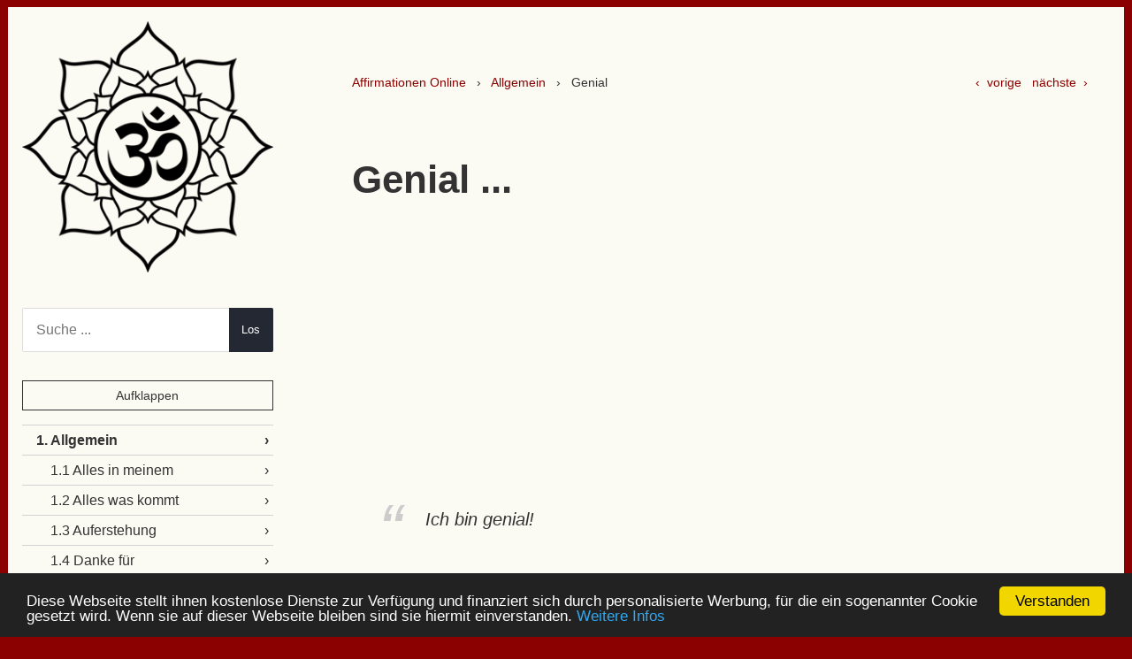

--- FILE ---
content_type: text/html; charset=UTF-8
request_url: https://www.affirmationen-online.de/allgemein/genial
body_size: 4964
content:
<!DOCTYPE html>
<html lang="de">
	<head>
		<meta charset="UTF-8">
		<title>Ich bin genial! Positive Gedanken | Affirmationen Online</title>
		<meta name="viewport" content="width=device-width, initial-scale=1.0" />

		<meta name="description" content="
Ich bin genial!
 " />
		<meta name="author" content="rschley" />
		<meta name="generator" content="TYPEMILL" />
		<meta name="msapplication-TileColor" content="#F9F8F6" />
		<meta http-equiv="cache-control" content="max-age=2592000">
		
		<script data-ad-client="ca-pub-4949804263923508" async src="https://pagead2.googlesyndication.com/pagead/js/adsbygoogle.js"></script>
			
			<!-- Begin Cookie Consent plugin by Silktide - http://silktide.com/cookieconsent -->
			<script type="text/javascript">
			window.cookieconsent_options = {"message":"Diese Webseite stellt ihnen kostenlose Dienste zur Verfügung und finanziert sich durch personalisierte Werbung, für die ein sogenannter Cookie gesetzt wird. Wenn sie auf dieser Webseite bleiben sind sie hiermit einverstanden.","dismiss":"Verstanden","learnMore":"Weitere Infos","link":"https://www.affirmationen-online.de/impressum-datenschutz","theme":"dark-bottom"};
			</script>

<script type="text/javascript" src="//cdnjs.cloudflare.com/ajax/libs/cookieconsent2/1.0.10/cookieconsent.min.js"></script>
<!-- End Cookie Consent plugin -->

		
					<meta name="msapplication-TileColor" content="#F9F8F6" />
			<meta name="msapplication-TileImage" content="https://www.affirmationen-online.de/media/files/favicon-144.png" />
			<link rel="icon" type="image/png" href="https://www.affirmationen-online.de/media/files/favicon-16.png" sizes="16x16" />
			<link rel="icon" type="image/png" href="https://www.affirmationen-online.de/media/files/favicon-32.png" sizes="32x32" />
			<link rel="apple-touch-icon" sizes="72x72" href="https://www.affirmationen-online.de/media/files/favicon-72.png" />
			<link rel="apple-touch-icon" sizes="114x114" href="https://www.affirmationen-online.de/media/files/favicon-114.png" />
			<link rel="apple-touch-icon" sizes="144x144" href="https://www.affirmationen-online.de/media/files/favicon-144.png" />
			<link rel="apple-touch-icon" sizes="180x180" href="https://www.affirmationen-online.de/media/files/favicon-180.png" />
				
		<link rel="canonical" href="https://www.affirmationen-online.de/allgemein/genial" />
		
		<meta property="og:site_name" content="Affirmationen Online">
		<meta property="og:title" content="Genial ...">
		<meta property="og:description" content="
Ich bin genial!
 ">
		<meta property="og:type" content="article">
		<meta property="og:url" content="https://www.affirmationen-online.de/allgemein/genial">
					<meta property="og:image" content="https://www.affirmationen-online.de/media/files/logo.png">
			<meta name="twitter:image:alt" content="logo">
				<meta name="twitter:card" content="summary_large_image">		

		    
			<link rel="stylesheet" href="https://www.affirmationen-online.de/themes/cyanine/css/style.css" />
			
			<style>

				/*******************
				**  LAYOUT SIZES  **
				*******************/
			
									@media screen and (min-width: 50em){
						.grid-container{
							max-width: 82rem;
							grid-template-columns: 25% 75%;
						}
						.grid-main{
							max-width: 56rem;
							margin: auto;
						}
					}
				


				/*******************
				**  FONT FAMILIES **
				*******************/

				body,.landingpagecontrast{
					font-family: avenir,sans-serif;
				}
				h1,h2,h3,h4,h5,h6,.logo{
					font-family: avenir,sans-serif;
				}
				.navigation, button, .button, .mainnavigation{
					font-family: avenir,sans-serif;
				}

				/*******************
				**      COLORS    **
				*******************/
				body,.landingpagecontrast,.account{
					background: #8B0000;
				}
				main, footer, .landingpageintro, .landingpageinfo, .landingpageteaser, .landingpagenavi, .landingpagecontrast, .landingpagenews{
					border-color: #8B0000;
				}
				.landingpagecontrast a, .landingpagecontrast a:link, .landingpagecontrast a:visited{
					background: #8B0000;
				}
				body,.landingpagecontrast, a,
				.landingpagecontrast a, .landingpagecontrast a:link, .landingpagecontrast a:visited,
				.account, .account a, .account a:link, .account a:hover, .account a:focus, .account a:visited{
					color: #F7F7F7;
				}
				.landingpagecontrast a, .landingpagecontrast a:link, .landingpagecontrast a:visited{
					border-color: #F7F7F7;					
				}

				main, footer, .landingpageintro, .landingpageinfo, .landingpageteaser, .landingpagenavi, .landingpagenews,button.expander{
					background: #FCFBF3;
				}
				main, footer, .landingpageintro, .landingpageinfo, .landingpageteaser, .landingpagenavi, .landingpagenews, .logo a, button.expander{
					color: #333;					
				}
				button.expander{
					border-color: #333;
				}

				main a, footer a, .landingpageintro p a, .landingpageinfo p a, .landingpageteaser p a, .landingpagenavi p a{
					color: #8B0000;
			  	}
				.TOC li a, .TOC li a:hover,.TOC li a:focus,.TOC li a:active{
					border-color: #8B0000;
				}

				.navigation, button, .button,thead{
					background: #E1E0D9;
				}
				.navigation, button, .button{
					border-color: #8B0000;
				}
				.navigation, button, .button,thead,
				.navigation a,.navigation a:hover,.navigation a:focus, .navigation a:active{
					color: #333;
				}
				article pre{
					border-left: 4px solid #E1E0D9;
				}
				article pre, article code{
					background: #ddd;
					color: #333;
				}

				.mainnavigation a:hover,.mainnavigation a:focus,.mainnavigation a:active, .mainnavigation .active > a:first-child{
					background: #E1E0D9;
					color: #333;
				}
				.landingpagenews li{
					background: white;
				}
				.landingpagenews li a{
					color: #333;
				}
				.mainnavigation li, tr, hr{
					border-color: lightgray;
				}
				a.tm-download::before{
					border: 1px solid #8B0000;
					color: #8B0000;
				}
				a.tm-download:hover::before{
					color: #333;
					background: #8B0000;
				}

				.notice1{
				    background-color: #ffded4;
				    border-left: 4px solid #f65a3c;
				}
				.notice2{
					background-color: #fff3d4;
					border-left: 4px solid #f6b73c;
				}
				.notice3,
				.notice4,
				.notice5,
				.notice6 {
				    background-color: #d4e0ff;
				    border-left: 4px solid #3c7bf6;	
				}

				
			</style>

			
			<link rel="stylesheet" href="https://www.affirmationen-online.de/plugins/search/public/search.css" />
<link rel="stylesheet" href="https://www.affirmationen-online.de/system/author/css/tachyons.min.css" />
			
			</head>
	<body class="optimize-text pa2">


		
		
			
		
<main class="file w-100 pb5 bl br bb">

	<div class="w-100 center grid-container">

		<aside class="grid-header ph3 pv3">

			<header>
						
				<div class="logo">
					<p class="pa0 ma0">
						<a class="link f2 fw9" href="https://www.affirmationen-online.de" title="Home">						
															<img src="https://www.affirmationen-online.de/media/files/logo.png" width="300px" height="300px" class="logo-image" alt="Affirmation"/>
													</a>
					</p>
				</div>
					
			</header>

												<div id="search" class="mt4-l mt3">
						<div class="searchContainer" id="searchForm"><input id="searchField" type="text" placeholder="Suche ..." /><button id="searchButton" type="button">Los</button></div>
					</div>
							
		</aside>

		<div class="grid-main ph3 ph4-l pv3 lh-copy f4 fw3">

			<nav>
				<div class="f6 pv3 w-100 flex-l justify-between">

	<div class="mw6">
		<a class="link f-link underline-hover" href="https://www.affirmationen-online.de">Affirmationen Online</a>

					&nbsp; &#x203A; &nbsp;  
							<a class="link f-link underline-hover" href="/allgemein">Allgemein</a>
								&nbsp; &#x203A; &nbsp;  
							Genial
						</div>
	<div class="dn dib-l">
					<a class="link pr1 f-link underline-hover" href="/allgemein/danke-fur">&lsaquo;&nbsp; vorige</a>
							<a class="link pl1 f-link underline-hover" href="/allgemein/gottliche-energie">nächste &nbsp;&rsaquo;</a>
							
	</div>
</div>			</nav>

			<article>
				<header>
				
					<h1>Genial ...</h1>
					
					<p><div style="margin: 0 auto;margin-bottom:10px;">	
<script async src="https://pagead2.googlesyndication.com/pagead/js/adsbygoogle.js"></script>
<ins class="adsbygoogle"
     style="display:block; text-align:center;"
     data-ad-layout="in-article"
     data-ad-format="fluid"
     data-ad-client="ca-pub-4949804263923508"
     data-ad-slot="3060367289"></ins>
<script>
     (adsbygoogle = window.adsbygoogle || []).push({});
</script>
</div></p>
	
									</header>

				
<blockquote>
<p>Ich bin genial!</p>
</blockquote>
<figure><img src="https://www.affirmationen-online.de/media/live/affirmation-19.jpeg" alt="" /></figure>
<p>Ich benutze diese Affirmation immer als Bestätigung wenn ich ein Problem erfolgreich lösen konnte. Man kann den Satz natürlich auch dauerhaft aufsagen aber ich finde ihn eher angebracht, wenn ich ein reales Feedback, also eine sichtbare Rückmeldung erhalten habe. Schön kurz und wirksam.</p>
<p><a href="https://amzn.to/3cgyR8J" target="_blank">Denke wie Elon Musk (Tesla Auto, Raumfahrt)</a> (Amazon Buch)</p>
<div data-access="748fc8ddb6f3798fa8ae06c0dd8dc693" data-token="plxtbeccyyo00skw00c8wwwkk00coc0" id="searchresult"></div>

				
<div style="margin: 0 auto;margin-bottom:10px;">	
<script async src="https://pagead2.googlesyndication.com/pagead/js/adsbygoogle.js"></script>
<ins class="adsbygoogle"
     style="display:block; text-align:center;"
     data-ad-layout="in-article"
     data-ad-format="fluid"
     data-ad-client="ca-pub-4949804263923508"
     data-ad-slot="3060367289"></ins>
<script>
     (adsbygoogle = window.adsbygoogle || []).push({});
</script>
</div>


			</article>

			
				
					<div class="f5 pv5 flex justify-between avenir,sans-serif">
													<a class="navigation link pv2 ph3 ba dim" href="/allgemein/danke-fur">&lsaquo;&nbsp; Danke für</a>
																			<a class="navigation link pv2 ph3 ba dim" href="/allgemein/gottliche-energie">Göttliche Energie &nbsp;&rsaquo;</a>
											</div>

							
			
			
			
		</div>

		<aside class="grid-sidebar ph3 pv3">

			<nav id="contentnav" class="contentnav collapse" aria-label="Menu">

				<!-- burger menu controlled by invisible checkbox -->
	  			<input type="checkbox" id="burger" class="dn">
	  			<label for="burger" class="burgerbutton">&#9776;</label>	

				

    <button id="expander" class="expander dim dn db-l link pointer w-100 ba pa2 mb3 f6">Aufklappen</button>

<ul class="cy-nav mainnavigation list pa0 menu">
    
    
    
		
        			<li class="bt bb margin-bottom-1 folder level-1 activeParent">
		        
        				<a class="link dib w-100 relative fw7 pv2 pr2 indent-l-1 margin-bottom-1 arrow-after" href="https://www.affirmationen-online.de/allgemein">1. Allgemein</a>
			
                <ul class="list pa0">
                    
    
    
		
        			<li class="bt bb margin-bottom-1 file level-2">
		        
        				<a class="link dib w-100 relative fw3 pv2 pr2 indent-l-2 margin-bottom-1 arrow-after" href="https://www.affirmationen-online.de/allgemein/alles-meinem">1.1 Alles in meinem</a>
                    </li>
    
		
        			<li class="bt bb margin-bottom-1 file level-2">
		        
        				<a class="link dib w-100 relative fw3 pv2 pr2 indent-l-2 margin-bottom-1 arrow-after" href="https://www.affirmationen-online.de/allgemein/alles-was-kommt">1.2 Alles was kommt</a>
                    </li>
    
		
        			<li class="bt bb margin-bottom-1 file level-2">
		        
        				<a class="link dib w-100 relative fw3 pv2 pr2 indent-l-2 margin-bottom-1 arrow-after" href="https://www.affirmationen-online.de/allgemein/auferstehung">1.3 Auferstehung</a>
                    </li>
    
		
        			<li class="bt bb margin-bottom-1 file level-2">
		        
        				<a class="link dib w-100 relative fw3 pv2 pr2 indent-l-2 margin-bottom-1 arrow-after" href="https://www.affirmationen-online.de/allgemein/danke-fur">1.4 Danke für</a>
                    </li>
    
		
        			<li class="bt bb margin-bottom-1 file level-2 active">
		        
        				<a class="link dib w-100 relative fw3 pv2 pr2 indent-l-2 margin-bottom-1 arrow-after" href="https://www.affirmationen-online.de/allgemein/genial">1.5 Genial</a>
                    </li>
    
		
        			<li class="bt bb margin-bottom-1 file level-2">
		        
        				<a class="link dib w-100 relative fw3 pv2 pr2 indent-l-2 margin-bottom-1 arrow-after" href="https://www.affirmationen-online.de/allgemein/gottliche-energie">1.6 Göttliche Energie</a>
                    </li>
    
		
        			<li class="bt bb margin-bottom-1 file level-2">
		        
        				<a class="link dib w-100 relative fw3 pv2 pr2 indent-l-2 margin-bottom-1 arrow-after" href="https://www.affirmationen-online.de/allgemein/gottliche-verwandlung">1.7 Göttliche Verwandlung</a>
                    </li>
    
		
        			<li class="bt bb margin-bottom-1 file level-2">
		        
        				<a class="link dib w-100 relative fw3 pv2 pr2 indent-l-2 margin-bottom-1 arrow-after" href="https://www.affirmationen-online.de/allgemein/gottlichkeit">1.8 Göttlichkeit</a>
                    </li>
    
		
        			<li class="bt bb margin-bottom-1 file level-2">
		        
        				<a class="link dib w-100 relative fw3 pv2 pr2 indent-l-2 margin-bottom-1 arrow-after" href="https://www.affirmationen-online.de/allgemein/grenzenlose-energie">1.9 Grenzenlose Energie</a>
                    </li>
    
		
        			<li class="bt bb margin-bottom-1 file level-2">
		        
        				<a class="link dib w-100 relative fw3 pv2 pr2 indent-l-2 margin-bottom-1 arrow-after" href="https://www.affirmationen-online.de/allgemein/gute-worte">1.10 Gute Gedanken</a>
                    </li>
    
		
        			<li class="bt bb margin-bottom-1 file level-2">
		        
        				<a class="link dib w-100 relative fw3 pv2 pr2 indent-l-2 margin-bottom-1 arrow-after" href="https://www.affirmationen-online.de/allgemein/herausforderungen">1.11 Herausforderungen</a>
                    </li>
    
		
        			<li class="bt bb margin-bottom-1 file level-2">
		        
        				<a class="link dib w-100 relative fw3 pv2 pr2 indent-l-2 margin-bottom-1 arrow-after" href="https://www.affirmationen-online.de/allgemein/ich-erschaffe">1.12 Ich erschaffe</a>
                    </li>
    
		
        			<li class="bt bb margin-bottom-1 file level-2">
		        
        				<a class="link dib w-100 relative fw3 pv2 pr2 indent-l-2 margin-bottom-1 arrow-after" href="https://www.affirmationen-online.de/allgemein/ich-fahre">1.13 Ich fahre</a>
                    </li>
    
		
        			<li class="bt bb margin-bottom-1 file level-2">
		        
        				<a class="link dib w-100 relative fw3 pv2 pr2 indent-l-2 margin-bottom-1 arrow-after" href="https://www.affirmationen-online.de/allgemein/ich-freue-mich">1.14 Ich freue mich</a>
                    </li>
    
		
        			<li class="bt bb margin-bottom-1 file level-2">
		        
        				<a class="link dib w-100 relative fw3 pv2 pr2 indent-l-2 margin-bottom-1 arrow-after" href="https://www.affirmationen-online.de/allgemein/ich-geniesse">1.15 Ich genieße</a>
                    </li>
    
		
        			<li class="bt bb margin-bottom-1 file level-2">
		        
        				<a class="link dib w-100 relative fw3 pv2 pr2 indent-l-2 margin-bottom-1 arrow-after" href="https://www.affirmationen-online.de/allgemein/ich-sae-freude">1.16 Ich säe Freude</a>
                    </li>
    
		
        			<li class="bt bb margin-bottom-1 file level-2">
		        
        				<a class="link dib w-100 relative fw3 pv2 pr2 indent-l-2 margin-bottom-1 arrow-after" href="https://www.affirmationen-online.de/allgemein/im-richtigen-augenblick">1.17 Im richtigen Augenblick</a>
                    </li>
    
		
        			<li class="bt bb margin-bottom-1 file level-2">
		        
        				<a class="link dib w-100 relative fw3 pv2 pr2 indent-l-2 margin-bottom-1 arrow-after" href="https://www.affirmationen-online.de/allgemein/innere-ruhe">1.18 Innere Ruhe</a>
                    </li>
    
		
        			<li class="bt bb margin-bottom-1 file level-2">
		        
        				<a class="link dib w-100 relative fw3 pv2 pr2 indent-l-2 margin-bottom-1 arrow-after" href="https://www.affirmationen-online.de/allgemein/intuition-licht">1.19 Intuition Licht</a>
                    </li>
    
		
        			<li class="bt bb margin-bottom-1 file level-2">
		        
        				<a class="link dib w-100 relative fw3 pv2 pr2 indent-l-2 margin-bottom-1 arrow-after" href="https://www.affirmationen-online.de/allgemein/ja-zu-mir">1.20 Ja zu mir</a>
                    </li>
    
		
        			<li class="bt bb margin-bottom-1 file level-2">
		        
        				<a class="link dib w-100 relative fw3 pv2 pr2 indent-l-2 margin-bottom-1 arrow-after" href="https://www.affirmationen-online.de/allgemein/kanal-gottes">1.21 Kanal Gottes</a>
                    </li>
    
		
        			<li class="bt bb margin-bottom-1 file level-2">
		        
        				<a class="link dib w-100 relative fw3 pv2 pr2 indent-l-2 margin-bottom-1 arrow-after" href="https://www.affirmationen-online.de/allgemein/kraftvoll-leben">1.22 Kraftvoll leben</a>
                    </li>
    
		
        			<li class="bt bb margin-bottom-1 file level-2">
		        
        				<a class="link dib w-100 relative fw3 pv2 pr2 indent-l-2 margin-bottom-1 arrow-after" href="https://www.affirmationen-online.de/allgemein/licht">1.23 Licht</a>
                    </li>
    
		
        			<li class="bt bb margin-bottom-1 file level-2">
		        
        				<a class="link dib w-100 relative fw3 pv2 pr2 indent-l-2 margin-bottom-1 arrow-after" href="https://www.affirmationen-online.de/allgemein/licht-liebe-freude">1.24 Licht Liebe Freude</a>
                    </li>
    
		
        			<li class="bt bb margin-bottom-1 file level-2">
		        
        				<a class="link dib w-100 relative fw3 pv2 pr2 indent-l-2 margin-bottom-1 arrow-after" href="https://www.affirmationen-online.de/allgemein/liebe-fulle-geben">1.25 Liebe Fülle Geben</a>
                    </li>
    
		
        			<li class="bt bb margin-bottom-1 file level-2">
		        
        				<a class="link dib w-100 relative fw3 pv2 pr2 indent-l-2 margin-bottom-1 arrow-after" href="https://www.affirmationen-online.de/allgemein/loslassen">1.26 Loslassen</a>
                    </li>
    
		
        			<li class="bt bb margin-bottom-1 file level-2">
		        
        				<a class="link dib w-100 relative fw3 pv2 pr2 indent-l-2 margin-bottom-1 arrow-after" href="https://www.affirmationen-online.de/allgemein/magnet-fur-erfolg">1.27 Magnet für Erfolg</a>
                    </li>
    
		
        			<li class="bt bb margin-bottom-1 file level-2">
		        
        				<a class="link dib w-100 relative fw3 pv2 pr2 indent-l-2 margin-bottom-1 arrow-after" href="https://www.affirmationen-online.de/allgemein/mein-weg">1.28 Mein Weg</a>
                    </li>
    
		
        			<li class="bt bb margin-bottom-1 file level-2">
		        
        				<a class="link dib w-100 relative fw3 pv2 pr2 indent-l-2 margin-bottom-1 arrow-after" href="https://www.affirmationen-online.de/allgemein/ruhe-mir">1.29 Ruhe in mir</a>
                    </li>
    
		
        			<li class="bt bb margin-bottom-1 file level-2">
		        
        				<a class="link dib w-100 relative fw3 pv2 pr2 indent-l-2 margin-bottom-1 arrow-after" href="https://www.affirmationen-online.de/allgemein/ruhe-und-kraft">1.30 Ruhe und Kraft</a>
                    </li>
    
                </ul>
		                    </li>
    
		
        			<li class="bt bb margin-bottom-1 folder level-1">
		        
        				<a class="link dib w-100 relative fw7 pv2 pr2 indent-l-1 margin-bottom-1 arrow-after" href="https://www.affirmationen-online.de/geld-materie">2. Geld Erfolg</a>
			
                <ul class="list pa0">
                    
    
    
		
        			<li class="bt bb margin-bottom-1 file level-2">
		        
        				<a class="link dib w-100 relative fw3 pv2 pr2 indent-l-2 margin-bottom-1 arrow-after" href="https://www.affirmationen-online.de/geld-materie/abenteuer-veranderung">2.1 Abenteuer Veränderung</a>
                    </li>
    
		
        			<li class="bt bb margin-bottom-1 file level-2">
		        
        				<a class="link dib w-100 relative fw3 pv2 pr2 indent-l-2 margin-bottom-1 arrow-after" href="https://www.affirmationen-online.de/geld-materie/entschlossenheit">2.2 Entschlossenheit</a>
                    </li>
    
		
        			<li class="bt bb margin-bottom-1 file level-2">
		        
        				<a class="link dib w-100 relative fw3 pv2 pr2 indent-l-2 margin-bottom-1 arrow-after" href="https://www.affirmationen-online.de/geld-materie/geld-und-reichtum">2.3 Geld und Reichtum</a>
                    </li>
    
		
        			<li class="bt bb margin-bottom-1 file level-2">
		        
        				<a class="link dib w-100 relative fw3 pv2 pr2 indent-l-2 margin-bottom-1 arrow-after" href="https://www.affirmationen-online.de/geld-materie/geldmagnet">2.4 Geldmagnet</a>
                    </li>
    
		
        			<li class="bt bb margin-bottom-1 file level-2">
		        
        				<a class="link dib w-100 relative fw3 pv2 pr2 indent-l-2 margin-bottom-1 arrow-after" href="https://www.affirmationen-online.de/geld-materie/ich-atme-reichtum">2.5 Ich atme Reichtum</a>
                    </li>
    
		
        			<li class="bt bb margin-bottom-1 file level-2">
		        
        				<a class="link dib w-100 relative fw3 pv2 pr2 indent-l-2 margin-bottom-1 arrow-after" href="https://www.affirmationen-online.de/geld-materie/ich-schaffe-alles">2.6 Ich schaffe alles</a>
                    </li>
    
		
        			<li class="bt bb margin-bottom-1 file level-2">
		        
        				<a class="link dib w-100 relative fw3 pv2 pr2 indent-l-2 margin-bottom-1 arrow-after" href="https://www.affirmationen-online.de/geld-materie/ja-ich-bin">2.7 Ja ich bin</a>
                    </li>
    
		
        			<li class="bt bb margin-bottom-1 file level-2">
		        
        				<a class="link dib w-100 relative fw3 pv2 pr2 indent-l-2 margin-bottom-1 arrow-after" href="https://www.affirmationen-online.de/geld-materie/ja-zum-erfolg">2.8 Ja zum Erfolg</a>
                    </li>
    
		
        			<li class="bt bb margin-bottom-1 file level-2">
		        
        				<a class="link dib w-100 relative fw3 pv2 pr2 indent-l-2 margin-bottom-1 arrow-after" href="https://www.affirmationen-online.de/geld-materie/muhelos">2.9 Mühelos</a>
                    </li>
    
		
        			<li class="bt bb margin-bottom-1 file level-2">
		        
        				<a class="link dib w-100 relative fw3 pv2 pr2 indent-l-2 margin-bottom-1 arrow-after" href="https://www.affirmationen-online.de/geld-materie/reichtum-ist-bestimmung">2.10 Reichtum ist Bestimmung</a>
                    </li>
    
		
        			<li class="bt bb margin-bottom-1 file level-2">
		        
        				<a class="link dib w-100 relative fw3 pv2 pr2 indent-l-2 margin-bottom-1 arrow-after" href="https://www.affirmationen-online.de/geld-materie/reichtum-und-uberfluss">2.11 Reichtum und Überfluss</a>
                    </li>
    
		
        			<li class="bt bb margin-bottom-1 file level-2">
		        
        				<a class="link dib w-100 relative fw3 pv2 pr2 indent-l-2 margin-bottom-1 arrow-after" href="https://www.affirmationen-online.de/geld-materie/reichtum-ist-realitat">2.12 Reif für Reichtum</a>
                    </li>
    
		
        			<li class="bt bb margin-bottom-1 file level-2">
		        
        				<a class="link dib w-100 relative fw3 pv2 pr2 indent-l-2 margin-bottom-1 arrow-after" href="https://www.affirmationen-online.de/geld-materie/wachsam">2.13 Wachsam</a>
                    </li>
    
                </ul>
		                    </li>
    
		
        			<li class="bt bb margin-bottom-1 folder level-1">
		        
        				<a class="link dib w-100 relative fw7 pv2 pr2 indent-l-1 margin-bottom-1 arrow-after" href="https://www.affirmationen-online.de/korper">3. Körper</a>
			
                <ul class="list pa0">
                    
    
    
		
        			<li class="bt bb margin-bottom-1 file level-2">
		        
        				<a class="link dib w-100 relative fw3 pv2 pr2 indent-l-2 margin-bottom-1 arrow-after" href="https://www.affirmationen-online.de/korper/freude-und-jugend">3.1 Freude und Jugend</a>
                    </li>
    
		
        			<li class="bt bb margin-bottom-1 file level-2">
		        
        				<a class="link dib w-100 relative fw3 pv2 pr2 indent-l-2 margin-bottom-1 arrow-after" href="https://www.affirmationen-online.de/korper/ich-atme-schonheit">3.2 Ich atme Schönheit</a>
                    </li>
    
		
        			<li class="bt bb margin-bottom-1 file level-2">
		        
        				<a class="link dib w-100 relative fw3 pv2 pr2 indent-l-2 margin-bottom-1 arrow-after" href="https://www.affirmationen-online.de/korper/ich-freue-mich">3.3 Ich freue mich</a>
                    </li>
    
		
        			<li class="bt bb margin-bottom-1 file level-2">
		        
        				<a class="link dib w-100 relative fw3 pv2 pr2 indent-l-2 margin-bottom-1 arrow-after" href="https://www.affirmationen-online.de/korper/idealgewicht">3.4 Idealgewicht</a>
                    </li>
    
		
        			<li class="bt bb margin-bottom-1 file level-2">
		        
        				<a class="link dib w-100 relative fw3 pv2 pr2 indent-l-2 margin-bottom-1 arrow-after" href="https://www.affirmationen-online.de/korper/kraft-und-schonheit">3.5 Kraft und Schönheit</a>
                    </li>
    
		
        			<li class="bt bb margin-bottom-1 file level-2">
		        
        				<a class="link dib w-100 relative fw3 pv2 pr2 indent-l-2 margin-bottom-1 arrow-after" href="https://www.affirmationen-online.de/korper/magnet-fur-gesundheit">3.6 Magnet für Gesundheit</a>
                    </li>
    
		
        			<li class="bt bb margin-bottom-1 file level-2">
		        
        				<a class="link dib w-100 relative fw3 pv2 pr2 indent-l-2 margin-bottom-1 arrow-after" href="https://www.affirmationen-online.de/korper/mein-weg">3.7 Mein Weg</a>
                    </li>
    
		
        			<li class="bt bb margin-bottom-1 file level-2">
		        
        				<a class="link dib w-100 relative fw3 pv2 pr2 indent-l-2 margin-bottom-1 arrow-after" href="https://www.affirmationen-online.de/korper/meine-diat-heisst">3.8 Meine Diät heißt</a>
                    </li>
    
		
        			<li class="bt bb margin-bottom-1 file level-2">
		        
        				<a class="link dib w-100 relative fw3 pv2 pr2 indent-l-2 margin-bottom-1 arrow-after" href="https://www.affirmationen-online.de/korper/sich-schon-lachen">3.9 Sich schön lachen</a>
                    </li>
    
		
        			<li class="bt bb margin-bottom-1 file level-2">
		        
        				<a class="link dib w-100 relative fw3 pv2 pr2 indent-l-2 margin-bottom-1 arrow-after" href="https://www.affirmationen-online.de/korper/schlanke-figur">3.10 Schlanke Figur</a>
                    </li>
    
                </ul>
		                    </li>
    
		
        			<li class="bt bb margin-bottom-1 folder level-1">
		        
        				<a class="link dib w-100 relative fw7 pv2 pr2 indent-l-1 margin-bottom-1 arrow-after" href="https://www.affirmationen-online.de/liebe-beziehung">4. Liebe Beziehung</a>
			
                <ul class="list pa0">
                    
    
    
		
        			<li class="bt bb margin-bottom-1 file level-2">
		        
        				<a class="link dib w-100 relative fw3 pv2 pr2 indent-l-2 margin-bottom-1 arrow-after" href="https://www.affirmationen-online.de/liebe-beziehung/ich-bin-jetzt-bereit">4.1 Ich bin jetzt bereit</a>
                    </li>
    
		
        			<li class="bt bb margin-bottom-1 file level-2">
		        
        				<a class="link dib w-100 relative fw3 pv2 pr2 indent-l-2 margin-bottom-1 arrow-after" href="https://www.affirmationen-online.de/liebe-beziehung/lebensmeditation">4.2 Lebensmeditation</a>
                    </li>
    
		
        			<li class="bt bb margin-bottom-1 file level-2">
		        
        				<a class="link dib w-100 relative fw3 pv2 pr2 indent-l-2 margin-bottom-1 arrow-after" href="https://www.affirmationen-online.de/liebe-beziehung/liebe-geben">4.3 Liebe geben</a>
                    </li>
    
		
        			<li class="bt bb margin-bottom-1 file level-2">
		        
        				<a class="link dib w-100 relative fw3 pv2 pr2 indent-l-2 margin-bottom-1 arrow-after" href="https://www.affirmationen-online.de/liebe-beziehung/liebe-beschutzt">4.4 Liebe beschützt</a>
                    </li>
    
		
        			<li class="bt bb margin-bottom-1 file level-2">
		        
        				<a class="link dib w-100 relative fw3 pv2 pr2 indent-l-2 margin-bottom-1 arrow-after" href="https://www.affirmationen-online.de/liebe-beziehung/liebe-verwandelt">4.5 Liebe verwandelt</a>
                    </li>
    
		
        			<li class="bt bb margin-bottom-1 file level-2">
		        
        				<a class="link dib w-100 relative fw3 pv2 pr2 indent-l-2 margin-bottom-1 arrow-after" href="https://www.affirmationen-online.de/liebe-beziehung/mission-liebe">4.6 Mission Liebe</a>
                    </li>
    
		
        			<li class="bt bb margin-bottom-1 file level-2">
		        
        				<a class="link dib w-100 relative fw3 pv2 pr2 indent-l-2 margin-bottom-1 arrow-after" href="https://www.affirmationen-online.de/liebe-beziehung/strahlende-sonne">4.7 Strahlende Sonne</a>
                    </li>
    
		
        			<li class="bt bb margin-bottom-1 file level-2">
		        
        				<a class="link dib w-100 relative fw3 pv2 pr2 indent-l-2 margin-bottom-1 arrow-after" href="https://www.affirmationen-online.de/liebe-beziehung/verbunden-liebe">4.8 Verbunden Liebe</a>
                    </li>
    
                </ul>
		                    </li>
    
</ul>
			</nav>

		</aside>

	</div>

</main>	
		
			
		
<footer class="w-100 bl br bb lh-copy">
	<div class="mw8 center pv3 flex-l">
									<div class="w-100 pv3 ph3 ph4-l">
					<p><a href="impressum-datenschutz">Impressum Datenschutz</a></p>
				</div>
						</div>
	<div class="mw8 center pv3 tc-l w100">
				    			</div>
</footer>

<div class="w-100 center f6">
	<p class="f6">© by Richy Schley, 2021 - 2025. All Rights Reserved. Built with <a class="link underline f-secondary" href="https://typemill.net">Typemill</a>.</p>
</div>
		
			<script src="https://www.affirmationen-online.de/system/author/js/typemillutils.js?20200418"></script>
			<script>typemillUtilities.start();</script>
			
							<script>
					var expandButton = document.getElementById("expander");
					if(expandButton)
					{
						expandButton.addEventListener('click', function(e)
						{
							var contentnav = document.getElementById("contentnav");
							
							contentnav.classList.toggle("collapse");

							if(contentnav.classList.contains("collapse"))
							{
								expandButton.innerHTML = "Aufklappen";
							}
							else
							{
								expandButton.innerHTML = "Schließen";
							}
						});
					}
				</script>
			
			<script src="https://www.affirmationen-online.de/system/author/js/axios.min.js"></script>
<script>const myaxios = axios.create({ baseURL: 'https://www.affirmationen-online.de' });</script>
<script src="https://www.affirmationen-online.de/system/author/js/vue.min.js"></script>
<script src="https://www.affirmationen-online.de/plugins/search/public/lunr.min.js"></script>
<script src="https://www.affirmationen-online.de/plugins/search/public/search.js"></script>
		
		
	</body>
</html>

--- FILE ---
content_type: text/html; charset=utf-8
request_url: https://www.google.com/recaptcha/api2/aframe
body_size: 267
content:
<!DOCTYPE HTML><html><head><meta http-equiv="content-type" content="text/html; charset=UTF-8"></head><body><script nonce="FZtrmu8hPcpAU0VZY8W73w">/** Anti-fraud and anti-abuse applications only. See google.com/recaptcha */ try{var clients={'sodar':'https://pagead2.googlesyndication.com/pagead/sodar?'};window.addEventListener("message",function(a){try{if(a.source===window.parent){var b=JSON.parse(a.data);var c=clients[b['id']];if(c){var d=document.createElement('img');d.src=c+b['params']+'&rc='+(localStorage.getItem("rc::a")?sessionStorage.getItem("rc::b"):"");window.document.body.appendChild(d);sessionStorage.setItem("rc::e",parseInt(sessionStorage.getItem("rc::e")||0)+1);localStorage.setItem("rc::h",'1767164168071');}}}catch(b){}});window.parent.postMessage("_grecaptcha_ready", "*");}catch(b){}</script></body></html>

--- FILE ---
content_type: text/css
request_url: https://www.affirmationen-online.de/themes/cyanine/css/style.css
body_size: 3114
content:
/*   Y O U R   C S S   S T Y L E S
**
** Style all markdown content elements properly
** Use the markdown test file to check it: https://github.com/typemill/typemill/blob/master/content/00-Welcome/03-Markdown-Test.md
** You can activate and use the Tachyons CSS library: https://typemill.net/theme-developers/helper-functions#activate-tachyons
**
*/

/************************************
*  		STANDARD-ELEMENTS  			*
************************************/
html{}
body{}
header{}
footer{}
nav{}
main{}
aside{}
article{}
article a, article a:link, article a:visited{ text-decoration: underline; }
/* article a:before{ content: '\203A'; margin-right: 5px; } */
abbr{}
blockquote{
  margin: 1.5em 1.5em;
  padding: 0.5em 0;
  quotes: "\201C""\201D""\2018""\2019";
  font-style: italic;
}
blockquote:before{
  color: #ccc;
  content: open-quote;
  font-size: 4em;
  line-height: 0.1em;
  margin-right: 0.25em;
  vertical-align: -0.4em;
}
blockquote p {
  display: inline;
}
article pre, article code{
	font-family: monospace;
}
article pre{
	white-space: pre;
	padding: 1em;
	display: block;
	max-width: 100%;
	overflow-x: auto;
}
article code{
	font-size: 0.8em;
	line-height: 1.4em;
	padding: 0 0.5em;
	word-break: break-all;
}
pre > code{
	font-size: 0.8em;
	padding: 0;
}
dl{}
dt{}
dd{}
img{}
article h1, article h2, article h3, article h4, article h5, article h6{
	line-height: 1.15em;
	font-weight: 700; 
	line-height: 1em; 
	position: relative;
}
article h1{ font-size: 2.2em; margin: 1.4em 0 0.6em; }
article h2{ font-size: 1.6em; margin: 1.8em 0 0.6em; }
article h3{	font-size: 1.3em; margin: 1.6em 0 0.6em; }
article h4{	font-size: 1.1em; margin: 1.4em 0 0.6em; }
article h5{	font-size: 1em; margin: 1.2em 0 0.6em; }
article h6{	font-size: 1em; font-style: italic; font-weight:300; margin: 1em 0 0.6em; }
article .h1, article .h2, article .h3, article .h4, article .h5, article .h6{
	height: auto; /* fix for tachyons */
}
hr{
	border: none;
	border-top: 1px solid;
}
ol{}
footer ul{ padding-left:1em; }
li{}
sup{}
/* Make table look good */
.tm-table{
	overflow-x: auto;
}
table{
	width: 100%;
	border-collapse: collapse;
	font-size: .8em;
}
thead{
	text-align: left;
}
tr{
	border-top: 1px solid;
	border-bottom: 1px solid;
	margin-bottom: -1px;
}
th,td{
	padding: .5em 1em;
}
p b, p strong{
	font-weight: bold;
}

/************************************
*  		STANDARD SUGGESTIONS 		*
************************************/

/* Make links and buttons smooth */
.link, .link:active, .link:focus, .link:hover, .link:link, .link:visited{
	transition: none;
}
a, a:link, a:visited, a:focus, a:hover, a:active, button{
	transition: all .15s ease!important;
	transition-property: color, background-color, text-shadow, border;
}
article a:hover, article a:focus, article a:active,
footer a:hover, footer a:focus, footer a:active{ 
	text-decoration: none;
}
/* Fix background for hightlight plugin */
code.hljs{ background: transparent; }

/* For definition list */
dt::after{
	content: ":";
}

/* Make images and image captions look good */
img, figure,figure img{
	max-width: 100%;	
}
figure{
	display: table;
	margin: 2em auto;
	padding: 0;
}
figure.left{
	width: auto;
	float: left;
	margin: 0 2em 2em 0;
}
figure.right{
	width: auto;
	float: right;
	margin: 0 0 2em 2em;
}
figure img{
	display: block;
	margin: auto;
}
figcaption{
	display: table-caption;
	caption-side: bottom;
	font-size: 0.8em;
	margin-top: .5em;
	line-height: 1.2em;
}
.footnotes ol{
	font-size: .8em;
	line-height: 1em;
	margin: 0 0 0 0;
}

/************************************
* 			TYPEMILL-ELEMENTS 		*
************************************/

ul.TOC,.TOC ul{
	list-style: none;
}
.TOC{
	padding: 1em;
	border: 1px solid;
}
.TOC{
	border-color: lightgray;
}
.TOC li{
	position: relative;
}
.TOC li a{
	text-decoration: none;
	display: inline-block;
	width: 100%;
	border-bottom: 1px dashed;
	line-height: 1em;
	margin: .3em 0;
}
.TOC li a:hover,.TOC li a:focus,.TOC li a:active{
	border-bottom: 1px solid;
}
.TOC li a:after{
	content: '\203A'; 
	position: absolute;
	right: 5px;
	transition: all .2s;
}
.TOC li a:hover:after{
	right: 0px;	
}
.notice1 {
    margin: 1em 0;
    padding: 10px 1em;
}
.notice2 {
    margin: 1em 0;
    padding: 10px 1em;
}
.notice3,
.notice4,
.notice5,
.notice6 {
    margin: 1em 0;
    padding: 10px 1em;
    background-color: #d4e0ff;
    border-left: 4px solid #3c7bf6;	
}

/* Style the optional anchor-links for headlines */
a.tm-heading-anchor {
    position: absolute;
    top: 0;
	left: -0.8em;
	width: 0.8em;
	font-weight: 300;
    opacity: 0;
    text-decoration: none;
}
a.tm-heading-anchor:hover,a.tm-heading-anchor:focus {
    opacity: 1;
    text-decoration: none;
}
h2:focus > .tm-heading-anchor, 
h2:hover > .tm-heading-anchor, 
h3:focus > .tm-heading-anchor, 
h3:hover > .tm-heading-anchor, 
h4:focus > .tm-heading-anchor, 
h4:hover > .tm-heading-anchor,
h5:focus > .tm-heading-anchor, 
h5:hover > .tm-heading-anchor,
h6:focus > .tm-heading-anchor, 
h6:hover > .tm-heading-anchor{
	opacity: .5;
	text-decoration: none;
}

/* style the typemill download-button for files */
a.tm-download
{
	line-height: 35px;
	margin-left: 40px;
}
a.tm-download::before{
	content: '\2193';
	position: absolute;
	margin-left: -40px;
	width: 30px;
	height: 30px;
	font-family: Courier, Calibri, "Segoe UI", Roboto, Helvetica, -apple-system, BlinkMacSystemFont, sans-serif, Arial, "Apple Color Emoji", "Segoe UI Emoji", "Segoe UI Symbol";
	font-size: 1em;
	font-weight: 900;	
	border-radius: 50%;
	text-align: center;
	text-decoration: none;
}
a.tm-download:hover::before{
	text-decoration: none;
}

/* Fake youtube button. Works with typemillutilities.js */
.video-container{
	position: relative;
	text-align: center;
}
img.youtube{
	position: relative;
	max-width: 560px;
}
button.play-video { 
	position: absolute;
	top: 50%;
	left: 50%;
	margin-top: -50px;
	margin-left: -50px;
	height: 100px;
	width: 100px;
	background: #e0474c;
	color: #FFFFFF;
	border-radius: 50%;
	border: 0px;
	padding: 0;
	text-align: center;
}
button.play-video:hover {
	background: #cc4146;
	cursor: pointer;
}
button.play-video::after {
	position: absolute;
	top: 50%;
	margin: -20px 0 0 -15px;
	height: 0;
	width: 0;
	border-style: solid;
	border-width: 20px 0 20px 40px;
	border-color: transparent transparent transparent rgba(255, 255, 255, 0.75);
	content: ' ';
}

.landingpageinfo h2{
	font-size: 2.25rem;
}
.landingpageinfo h3{
	font-size: 1.5rem;
}
.landingpageinfo h4{
	font-size: 1.25rem;
}
.icon {
    display: inline-block;
    width: 1em;
    height: 1em;
    stroke-width: 0;
    stroke: currentColor;
    fill: currentColor;
}
/************************************
* 		TACHYONS ADDITIONS 			*
************************************/

/* Keeps Footer at the bottom */
.body-footer-bottom { /* add this class to the body-tag */
  min-height: 100vh;
  display: flex;
  flex-direction: column;
}
.footer-bottom { /* add this class to the footer-tag */
  margin-top: auto;
}
/* Nice set of system fonts, add this to the body-tag */
.sans-serif-tm { 
	font-family: -apple-system,BlinkMacSystemFont,"Segoe UI",Roboto,Oxygen-Sans,Ubuntu,Cantarell,"Helvetica Neue",sans-serif; 
}
.sans-serif-title{
	font-family: arial,"Segoe UI",Roboto,-apple-system,BlinkMacSystemFont,Oxygen-Sans,Ubuntu,Cantarell,"Helvetica Neue",sans-serif; 	
}
/* optimize text, add this to the body-tag */
.optimize-text{
    /* Adjust font size */
    font-size: 100%;
    -webkit-text-size-adjust: 100%;
    /* Font varient */
    font-variant-ligatures: none;
    -webkit-font-variant-ligatures: none;
    /* Smoothing */
    text-rendering: optimizeLegibility;
    -moz-osx-font-smoothing: grayscale;
    font-smoothing: antialiased;
    -webkit-font-smoothing: antialiased;
	text-shadow: rgba(0, 0, 0, .01) 0 0 1px;
}
.grid-container{
	display: block;
}
.grid-header, .grid-main, .grid-sidebar{
	display: block;
	width: 100%;
}
.f-large{
	font-size: 4rem;
}
.h4-5{
	height: 12rem;	
}
.shadow-2-hover{
  transition: all 0.2s cubic-bezier(0.165, 0.84, 0.44, 1);	
}
.shadow-2-hover:hover, .shadow-2-hover:focus{
	box-shadow:0px 0px 8px 2px rgba( 0, 0, 0, 0.2 );
}
.margin-bottom-1{
	margin-bottom: -1px;
}
.arrow-after:after{
	content: '\203A'; position: absolute; right:5px;
}
.arrow-after-transition:after{
	content: '\203A'; position: absolute; right:5px;
	transition: all .2s;
}
.arrow-after-transition:hover:after{
	right:0px;
}
.indent-l-1{ padding-left:1rem; }
.indent-l-2{ padding-left:2rem; }
.indent-l-3{ padding-left:3rem; }
.indent-l-4{ padding-left:4rem; }
.indent-l-5{ padding-left:4.5rem; }
.indent-l-6{ padding-left:5rem; }
.b--solid-hover:hover,.b--solid-hover:focus,.b--solid-hover:active{
	border-style: solid;
}

/*************************
*  RESPONSIVE NAVIGATION *
*************************/

.contentnav{
	width: 70%;
	position: absolute;
	right: 0;
	top: 0;
}
.contentnav.collapse .folder > ul{
	display: none;
}
.contentnav .folder.active > ul,.contentnav .folder.activeParent > ul{
	display: block;
}
.burgerbutton{
	display: inline-block;
	font-size: 2em;
	width: 100%;
	text-align: right;
	padding: 2rem;
	box-sizing: border-box;
}
.burgerbutton, .menu{
    transition:all .2s ease;
}
.menu {
   	max-height: 0; /* hide menu completely when burger unchecked */
	margin: 0px;
	overflow:hidden;
	position: relative;
	z-index: 1;
	font-size: 1.3rem;
}
#burger:checked ~ .menu {
	max-height: 200%;
}

#burger:checked ~ .menu {
	background: #333;
}
.menu a{
	color: #fff;
}
#burger:checked ~ .burgerbutton {
	color: #fff;
	background: #333;
}

@media screen and (min-width:50em) {
	.grid-container{
		display: grid;
		grid-template-columns: 30% 70%;
		grid-column-gap: 1em;
		grid-template-rows: auto auto;
		grid-template-areas: 
		"gridHeader gridMain"
		"gridSidebar gridMain"
		". gridMain"
	}
	.grid-header{
		grid-area: gridHeader;
	}
	.grid-main{
		grid-area: gridMain;
	}
	.grid-sidebar{
		grid-area: gridSidebar;
	}


	#burger:checked ~ .burgerbutton {
		color: inherit;
		background: inherit;
	}
	#burger:checked ~ .menu {
		background: inherit;
	}
	.menu a{
		color: inherit;
	}
	.contentnav{
		position: relative;
		width: auto;
	}
	.burgerbutton{
		display: none;
	}
	.menu{
		font-size: inherit;
		max-height: inherit;
	}
}

.logo-image {
		width: 100%;
		max-width: 330px;
		height: auto;
	}

--- FILE ---
content_type: text/css
request_url: https://www.affirmationen-online.de/plugins/search/public/search.css
body_size: 265
content:
.searchContainer{
  overflow: hidden;
  width: 100%;
  vertical-align: middle;
  white-space: nowrap;
}
.searchContainer input{
	width: 100%;
	height: 50px;
	border: 1px solid #ddd;
	font-size: 1rem;
	float: left;
	padding-left: 15px;
 	border-radius: 2px;
  	box-sizing:border-box;	
}
.searchContainer button{
	border-top-right-radius: 2px;
	border-bottom-right-radius: 2px;
	border: none;
	background: #232833;
	height: 50px;
	width: 50px;
	color: #fff;
	font-size: 10pt;
	margin-left: -50px;
}
.searchContainer button:hover,.searchContainer button:focus, .searchContainer button:active{
	cursor: pointer;
}

#searchresult{
}
.resultwrapper{
}
button#closeSearchResult{
	position: absolute;
	right: 0px;
	top: 0px;
	margin: 10px;
	border: none;
	border-radius: 2px;
	font-size: 1rem;
	color: #fff;
	background: #000;
	padding: 15px;
}
button#closeSearchResult:hover,#closeSearchResult:focus{
	cursor: pointer;
}
.resultlist{
	margin: 0px;
	padding: 0px;
	list-style:none;
}
.resultitem{

}
.resultheader{

}
.resultsnippet{

}

--- FILE ---
content_type: text/javascript
request_url: https://www.affirmationen-online.de/system/author/js/typemillutils.js?20200418
body_size: 840
content:

let typemillUtilities = {

	setYoutubeItems: function()
	{
		this.youtubeItems = document.querySelectorAll( ".youtube" );
	},

	addYoutubePlayButtons: function(){
		if(this.youtubeItems)
		{
			for(var i = 0; i < this.youtubeItems.length; i++)
			{
				var youtubeItem = this.youtubeItems[i];
				this.addYoutubePlayButton(youtubeItem);
			}	
		}	
	},

	addYoutubePlayButton: function(element)
	{
		element.classList.add("video-container");

		var youtubePlaybutton = document.createElement("button");
		youtubePlaybutton.classList.add("play-video");
		youtubePlaybutton.value = "Play";

		element.appendChild(youtubePlaybutton);
	},

	listenToClick: function(){
		document.addEventListener('click', function (event) {

			/* listen to youtube */
			if (event.target.matches('.play-video')) {

				var youtubeID = event.target.parentNode.id;

				event.preventDefault();
				event.stopPropagation();

				var iframe = document.createElement( "iframe" );
		
				iframe.setAttribute( "frameborder", "0" );
				iframe.setAttribute( "allowfullscreen", "" );
				iframe.setAttribute( "width", "560" );
				iframe.setAttribute( "height", "315" );
				iframe.setAttribute( "src", "https://www.youtube-nocookie.com/embed/" + youtubeID + "?rel=0&showinfo=0&autoplay=1" );
	
				var videocontainer = event.target.parentNode;
				videocontainer.innerHTML = "";
				videocontainer.appendChild( iframe );
			}

			if (event.target.matches('.function-delete-img')) {

				event.preventDefault();
				event.stopPropagation();

				var imgUploadField = event.target.closest(".img-upload");
				var imgSrc = imgUploadField.getElementsByClassName("function-img-src")[0];
				imgSrc.src = '';
				var imgUrl = imgUploadField.getElementsByClassName("function-img-url")[0];
				imgUrl.value = '';

			}

		}, true);	
	},

	listenToChange: function()
	{
		document.addEventListener('change', function (changeevent) {

			/* listen to youtube */
			if (changeevent.target.matches('.function-img-file')) {

				if(changeevent.target.files.length > 0)
				{
					let imageFile = changeevent.target.files[0];
					let size = imageFile.size / 1024 / 1024;
				
					if (!imageFile.type.match('image.*'))
					{
						// publishController.errors.message = "Only images are allowed.";
					}
					else if (size > this.maxsize)
					{
						// publishController.errors.message = "The maximal size of images is " + this.maxsize + " MB";
					}
					else
					{
						let reader = new FileReader();
						reader.readAsDataURL(imageFile);
						reader.onload = function(fileevent) 
						{
							var imgUploadField = changeevent.target.closest(".img-upload");
							var imgSrc = imgUploadField.getElementsByClassName("function-img-src")[0];
							imgSrc.src = fileevent.target.result;
							var imgUrl = imgUploadField.getElementsByClassName("function-img-url")[0];
							imgUrl.value = imageFile.name;
						}
					}
				}
			}

		}, true);	
	},

	start: function(){
		this.setYoutubeItems();
		this.addYoutubePlayButtons();		
		this.listenToClick();
		this.listenToChange();
	},
};

--- FILE ---
content_type: text/javascript
request_url: https://www.affirmationen-online.de/plugins/search/public/search.js
body_size: 873
content:
var searchField = document.getElementById("searchField");
var searchButton = document.getElementById("searchButton");

if(searchField && searchButton)
{
	var searchIndex = false;
	var documents = false;
	var holdcontent = false;
	var contentwrapper = false;

	searchField.addEventListener("focus", function(event){

		if(!searchIndex)
		{			
	        myaxios.get('/indexrs51gfe2o2')
	        .then(function (response) {

	            documents = JSON.parse(response.data);

				searchIndex = lunr(function() {
				    this.ref("id");
				    this.field("title", { boost: 10 });
				    this.field("content");
				    for (var key in documents){
				        this.add({
				            "id": documents[key].url,
				            "title": documents[key].title,
				            "content": documents[key].content
				        });
				    }
				});

	        })
	        .catch(function (error) {});			
		}
	});

	searchButton.addEventListener("click", function(event){
		event.preventDefault();

		var term = document.getElementById('searchField').value;
		var results = searchIndex.search(term);

		var resultPages = results.map(function (match) {
			return documents[match.ref];
		});

		resultsString = "<div class='resultwrapper'><h1>Suche: " + term + "</h1>";
		resultsString += "<button id='closeSearchResult'>close</button>";
		resultsString += "<ul class='resultlist'>";
		resultPages.forEach(function (r) {
		    resultsString += "<li class='resultitem'>";
		    resultsString +=   "<a class='resultheader' href='" + r.url + "?q=" + term + "'><h3>" + r.title + "</h3></a>";
		    resultsString +=   "<div class='resultsnippet'>" + r.content.substring(0, 200) + " ...</div>";
		    resultsString += "</li>"
		});
		resultsString += "</ul></div>";

		if(!holdcontent)
		{
			contentwrapper = document.getElementById("searchresult").parentNode;
			holdcontent = contentwrapper.innerHTML;
		}

		contentwrapper.innerHTML = resultsString;

		document.getElementById("closeSearchResult").addEventListener("click", function(event){
			contentwrapper.innerHTML = holdcontent;
		});

	}, false);
}

/*
var searchIndex = lunr(function() {
    this.ref("id");
    this.field("title", { boost: 10 });
    this.field("content");
    for (var key in window.pages) {
        this.add({
            "id": key,
            "title": pages[key].title,
            "content": pages[key].content
        });
    }
});

function getQueryVariable(variable) {
  var query = window.location.search.substring(1);
  var vars = query.split("&");
  for (var i = 0; i < vars.length; i++) {
      var pair = vars[i].split("=");
      if (pair[0] === variable) {
          return decodeURIComponent(pair[1].replace(/\+/g, "%20"));
      }
  }
}

var searchTerm = getQueryVariable("q");
// creation of searchIndex from earlier example
var results = searchIndex.search(searchTerm);
var resultPages = results.map(function (match) {
  return pages[match.ref];
});

// resultPages from previous example
resultsString = "";
resultPages.forEach(function (r) {
    resultsString += "<li>";
    resultsString +=   "<a class='result' href='" + r.url + "?q=" + searchTerm + "'><h3>" + r.title + "</h3></a>";
    resultsString +=   "<div class='snippet'>" + r.content.substring(0, 200) + "</div>";
    resultsString += "</li>"
});
document.querySelector("#search-results").innerHTML = resultsString;
*/